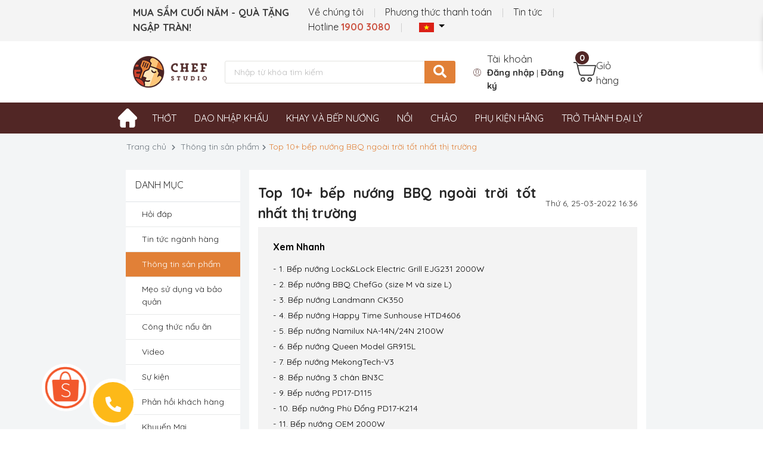

--- FILE ---
content_type: text/css
request_url: https://chefstudio.vn/gofood/css/page.css
body_size: 1531
content:
body#tinymce {
    font-size: 14px;

    line-height: 1.5;
    color: #333;
}

h1 {
    font-size: 20pt;
}

.h2,
h2 {
    font-size: 18pt;
}

.h3,
h3 {
    font-size: 16pt;
}

.h4,
h4 {
    font-size: 14pt;
}

.h5,
h5 {
    font-size: 12pt;
}

.h6,
h6 {
    font-size: 10pt;
}

.h1,
h1 {
    font-size: 20pt;
}

table th,
table td {
    padding: 10px !important;
    border: 1px solid #ccc !important;
    font-family: 'Quicksand' !important;
}

figure.image {
    text-align: center;
}

figure figcaption {
    margin: 5px 0;
}

strong {

}

.single-news img {
    /*height: 240px;*/
    height: 173px;
    width: auto;
    margin: 0 auto;
    max-width: unset;
}

.pageContent {
    text-align: justify;
}

.pageContent .single-news img {
    /*height: 240px;*/
    height: 203px;
    width: auto;
    margin: 0 auto;
    max-width: unset;
}

.single-news .imgView {
    /*border: 1px solid #e9e9e9;*/
    /*background-color: #dee2e6;*/
    /*border-radius: 4px;*/
}

.single-news a {
    font-weight: 400;
}

.itemSub {
    background-color: #f0f0f0;
}

.list-group-item.active {
    z-index: 2;
    color: #fff;
    background-color: var(--mainColor);
    border-color: var(--mainColor);
}

.list-group-item.active a {
    color: #fff;
}

.sideBar .hr,
.hrHeader .hr {
    display: flex;
    flex-direction: row;
}

.sideBar .hr hr:first-child,
.hrHeader .hr hr:first-child {
    width: 40%;
    background-color: #cb2228 !important;
}

.sideBar .hr hr,
.hrHeader .hr hr {
    background-color: #ebe9e9;
    width: 60%;
    margin: 10px 0;
}

.sectionService a,
.sectionLatestNews a {
    color: #201911;
    font-size: 0.9rem;
    font-family: "Open Sans", serif;
}

.sectionService a:hover,
.sectionLatestNews a:hover {
    color: var(--mainColor);
}

.sideBar img {
    max-width: 100%;
    height: auto;
}

.sideBar .sectionLatestNews a {
    font-size: 0.9rem;
    /*height: 40px;*/
    display: block;
    overflow: hidden;
    /*text-align: justify;*/
}

.newsInfo {
    font-size: 0.9rem;
}

.divPaging {
    /*border-top: 1px solid #e9e9e9;*/
    padding: 10px 15px !important;
    background-color: #fff;
}

.pagination .page-item .page-link {
    color: #a8a8a8;
    background-color: #eeeded;
    margin: 0 2px;
    border-radius: 0.125rem;
}

.pagination .page-item.active .page-link,
.pagination .page-item.active .page-link:hover,
.pagination .page-item .page-link:hover {
    background-color: #fdb918;
    border-color: #fdb918;
    color: #000;
}

.pageContent img,
img,
.pageContent video,
video {
    max-width: 100%;
    height: auto;
}

.pageContent table td {
    border: 1px solid #ccc;
    padding: 5px 7px;
}

.s-content a {
    color: #007bff;
}

.pageContent ol,
.pageContent ul,
.mce-content-body ul,
.mce-content-body ol,
.s-content ul, .s-content ol {
    padding-left: 20px;
}

.pageContent li:not(.toc-item),
.mce-content-body li:not(.toc-item),
.s-content li:not(.toc-item) {
    list-style: initial;
}


.pageContent figure {
    margin: 10px 0;
}

.comment h4 {
    color: var(--mainColor);
    font-size: 1.3rem;
    font-family: "Open Sans", Roboto, serif;
    font-weight: 400;
    text-transform: uppercase;
}

.comment .desc {
    color: #0052a0;
    font-size: 1.05rem;
    font-family: "Open Sans", Roboto, serif;
    font-weight: 400;
}

.listcomment {
    display: block;
    overflow: visible;
    background: #fff;
    margin: 20px 0;
    /*border-top: 1px solid #dadada;*/
    /*padding-top: 20px;*/
}

.listcomment li {
    display: block;
    overflow: visible;
    margin-bottom: 15px;
    position: relative;
    padding-bottom: 5px;
}

.listcomment .question {
    display: block;
    overflow: hidden;
    position: relative;
    margin: 0;
    font-size: 0.9rem;
    color: #333;
    line-height: 24px;
    clear: both;
    float: none;
    width: auto;
}

.listcomment .listreply {
    display: block;
    position: relative;
    margin: 5px 0 0 0;
    padding: 10px 15px 0 12px;
    clear: both;
    font-size: 0.9rem;
    color: #333;
    line-height: 24px;
    background: #f8f8f8;
    border: 1px solid #dfdfdf;
}

.listreply:after,
.listreply:before {
    top: -20px;
    left: 18px;
    border: solid transparent;
    content: " ";
    height: 0;
    width: 0;
    position: absolute;
    pointer-events: none;
}

.listreply:before {
    border-color: rgba(238, 238, 238, 0);
    border-bottom-color: #f8f8f8;
    border-width: 11px;
    margin-left: -11px;
    z-index: 1;
}

.listreply:after {
    border-color: rgba(255, 255, 255, 0);
    border-bottom-color: #dfdfdf;
    border-width: 10px;
    margin-left: -10px;
}

.listreply .qtv {
    background: #b72c33;
    border-radius: 2px;
    padding: 0 5px;
    line-height: normal;
    border: 1px solid #9e1c20;
    font-size: 11px;
    color: #fff;
    font-weight: normal;
    display: inline-block;
    margin: 5px 0 0 10px;
}

.rowuser a {
    float: left;
    overflow: visible;
    font-size: 16px;
    color: #333;
    position: relative;
    cursor: default;
}

.rowuser {
    float: left;
    overflow: visible;
}

.rowuser a div {
    float: left;
    width: 25px;
    height: 25px;
    background: #ddd;
    margin-right: 7px;
    text-align: center;
    color: #666;
    text-transform: uppercase;
    font-size: 12px;
    line-height: 26px;
    font-weight: 600;
    text-shadow: 1px 1px 0 rgba(255, 255, 255, 0.2);
}

.rowuser a strong {
    float: left;
    overflow: hidden;
    line-height: 22px;
    margin-top: 2px;
    text-transform: capitalize;
}

.actionuser {
    display: block;
    height: 34px;
    position: relative;
    margin: -5px 10px 0 0;
    font-size: 14px;
    color: #333;
    line-height: 24px;
}

.actionuser .respondent {
    float: left;
    padding: 5px 10px 0 0;
    font-size: 13px;
    color: #282828;
}

.actionuser .time {
    float: left;
    padding: 5px 0;
    font-size: 13px;
    color: #999;
    position: relative;
}

.actionuser .time:before {
    float: left;
    /*content: '-';*/
    color: #999;
    font-size: 14px;
    margin-right: 5px;
}

.reply .cont {
    display: block;
    overflow: hidden;
    margin: 0;
    clear: both;
}

.iconcom-avactv {
    background-image: url(/gofood/img/qtv.jpg);
    width: 26px;
    height: 26px;
    display: inline-block;
    background-size: contain;
    float: left;
    margin-right: 5px;
}

.custom1 {
    /*float: left;*/
    /*margin-right: 15px;*/
    /*padding: 10px 0;*/
    width: 285px;
}

.custom1 li {
    margin-left: 15px;
    /*padding: 5px 0;*/
    width: 300px;
}

.custom1 h2 {
    background: none repeat scroll 0 0 #ae1010;
    border-bottom: 2px solid #ae1010;
    font: 17px Roboto Condensed;
    height: 35px;
    padding: 5px 7px;
}

.custom1 h2 a {
    color: #fff;
}

iframe {
    max-width: 100%;
}

img.aligncenter {
    display: block;
    margin: 15px auto 0;
}

.other-section ul {
    list-style: circle;
    color: var(--mainColor);
}

.other-section ul {
    margin-left: 2.4rem;
}

.other-section ul li {
    margin: 5px 0;
}

.other-section ul li a {
    color: #282828;
}

.other-section ul li a:hover {
    color: var(--mainColor);
}

.newsTag {
    display: flex;
    align-items: center;
}

.newsTag ul {
    list-style: none;
    margin: 0;
    padding-left: 1rem;
}

.newsTag ul li {
    float: left;
}

.newsTag ul li:after {
    content: ", ";
    margin-right: 4px;
    color: var(--mainColor);
}

.newsTag ul > li:last-child:after {
    content: "";
}

/*responsive*/
@media screen and (max-width: 1200px) and (min-width: 992px) {
    .single-news img {
        height: 196px;
    }

    .pageContent .single-news img {
        /*height: 240px;*/
        height: 149px;
    }
}

@media screen and (max-width: 991px) and (min-width: 769px) {
    .single-news img {
        height: 203px;
    }

    .pageContent .single-news img {
        height: 237px;
    }
}

@media screen and (max-width: 768px) {
    .single-news img {
        height: 154px;
    }

    .pageContent .single-news img {
        height: 182px;
    }
}

@media screen and (max-width: 425px) {
    .single-news img {
        height: auto;
        margin: 0 auto;
        max-width: 100%;
    }

    .pageContent table {
        width: 100% !important;
    }
}

div#newsMenu * {
    color: #000 !important;
}

.toc-heading *{
    color:#000 !important;
}
.product-embed, .product-price-embed {
    border-radius: 10px;
    margin-bottom: 20px;
}

.product-price-embed p.title-embeb, .product-embed p.title-embeb {
    color: #fb7d02;
    min-height: 24px;
}
.product-embed, .product-price-embed {
    background: #f3f3f3;
    border: 1px solid #cccccc;
    padding: 12px 18px 10px;
    margin-top: 20px;
}

.box-quote {
    border-left: 3px solid #fdb819;
    margin: 0 25px 1.25em;
    padding: 0 1.25em 0 1.875em;
    color: #333;
    font-style: italic;
    font-weight: bold;
}

.box-quote p {
    font-size: 18px;
}

--- FILE ---
content_type: text/css
request_url: https://chefstudio.vn/gofood/lib/createToc/index.css
body_size: -446
content:
.toc-box {
    list-style: none;
    padding-left: 0 !important;
}

.wrap-toc {
    background-color: #f3f3f3;
    padding: 20px 25px;
}

.wrap-toc .toc-title {
    color: #282828;
    font-size: 16px;
    font-weight: bold;
    margin-bottom: 15px;
}

.toc-item.toc-H2:before {
    content: "-";
}

.toc-item.toc-H3:before {
    content: "+";
    padding-left: 15px;
}

.toc-item {
    margin-bottom: 5px;
}

.toc-item strong {
    font-weight: normal !important;
}

.toc-heading {
    scroll-margin-top: 70px;
    padding: 8px 0;
}

h2.toc-heading {
    font-weight: 900;
}

h3.toc-heading {
    font-weight: 700;
}

h4.toc-heading {
    font-weight: 600;
}

.wrap-toc .toc-box .toc-item-link {
    padding: 5px;
    color: #333;
}

.wrap-toc .toc-box .toc-item-link:hover {
    color: #007fff;
}

.wrap-toc .toc-box .toc-item.active .toc-item-link {
    color: #007fff;
    background-color: #ebedef;
}


--- FILE ---
content_type: application/javascript; charset=utf-8
request_url: https://chefstudio.vn/gofood/lib/createToc/jquery.createTOC.js
body_size: 1337
content:
(function (window, $, undefined) {
    $.fn.createTOC = function (settings) {
        var option = $.extend(
            {
                title: "目录",
                insert: "body",
            },
            settings
        );

        var ACTIVE_CLASS = "active";

        var list = ["h2", "h3"];
        var $headings = this.find(list.join(","));

        var tocBox = document.createElement("ul");
        var $tocBox = $(tocBox);
        tocBox.className = "toc-box";

        var idList = [];
        let number_h2 = 0;
        let number_h3 = 0;
        let text = '';
        $headings.map(function (i, head) {
            var nodeName = head.nodeName;
            var id = "toc_" + i + "_" + nodeName;
            head.id = id;
            head.className = "toc-heading";

            idList.push(id);

            var row = document.createElement("li");

            row.className = "toc-item toc-" + nodeName;

            var link = document.createElement("a");

            link.innerHTML = head.innerHTML;
            link.className = "toc-item-link";
            link.href = "#" + id;

            row.appendChild(link);
            tocBox.appendChild(row);
        });
        // $headings.map(function (i, head) {
        //   var nodeName = head.nodeName;
        //
        //   var id = "toc_" + i + "_" + nodeName;
        //   head.id = id;
        //   head.className = "toc-heading";
        //
        //   idList.push(id);
        //
        //   var row = document.createElement("li");
        //
        //   row.className = "toc-item toc-" + nodeName;
        //
        //   var link = document.createElement("a");
        //
        //   link.innerHTML = head.innerHTML;
        //
        //   if (nodeName == 'H2') {
        //     number_h2++;
        //     text = number_h2
        //     if (number_h2 != nodeName) {
        //       number_h3 = 0
        //     }
        //   } else if (nodeName == 'H3') {
        //     number_h3++
        //     text = number_h2 + '.' + number_h3;
        //   }
        //   link.innerText = text + '. ' + head.innerText;
        //   link.className = "toc-item-link";
        //   link.href = "#" + id;
        //
        //   row.appendChild(link);
        //   tocBox.appendChild(row);
        // });
        // 控制高亮元素的接管权
        var isTakeOverByClick = false;

        // 事件委托，添加 click ，高亮当前点击项
        $tocBox.on("click", ".toc-item", function (ev) {
            // 设置为 true ，代表 点击事件 接管 高亮元素 的控制权
            isTakeOverByClick = true;

            var $item = $(this);
            var $itemSiblings = $item.siblings();

            $itemSiblings.removeClass(ACTIVE_CLASS);
            $item.addClass(ACTIVE_CLASS);
        });

        var headBox = document.createElement("div");
        headBox.className = "toc-title";
        headBox.innerHTML = option.title;

        var wrapBox = document.createElement("div");
        wrapBox.className = "wrap-toc";

        wrapBox.appendChild(headBox);
        // console.log($headings.length, "aâ");
        wrapBox.appendChild(tocBox);

        var $insertBox = $(option.insert);
        var $helperBox = $("<div></div>");
        $helperBox.append(wrapBox);
        $insertBox.append($helperBox);

        console.log($($insertBox).find(".toc-item").length, "aâ");

        if ($($insertBox).find(".toc-item").length == 0) {
            $($insertBox).remove();
        }

        // 存储容器盒子的样式
        var CACHE_WIDTH = $insertBox.css("width");
        var CACHE_PADDING_TOP = $insertBox.css("paddingTop");
        var CACHE_PADDING_RIGHT = $insertBox.css("paddingRight");
        var CACHE_PADDING_BOTTOM = $insertBox.css("paddingBottom");
        var CACHE_PADDING_LEFT = $insertBox.css("paddingLeft");
        var CACHE_MARGIN_TOP = $insertBox.css("marginTop");

        var scrollTop = $("html,body").scrollTop();
        var offsetTop = $insertBox.offset().top;
        var marginTop = parseInt($insertBox.css("marginTop"));
        var offsetTopForView = offsetTop - scrollTop - marginTop;

        // 滚动吸顶

        $(window).scroll(function () {
            // IE6/7/8：
            // 对于没有doctype声明的页面里可以使用  document.body.scrollTop 来获取 scrollTop高度 ；
            // 对于有doctype声明的页面则可以使用 document.documentElement.scrollTop；
            // Safari:
            // safari 比较特别，有自己获取scrollTop的函数 ： window.pageYOffset ；
            // Firefox:
            // 火狐等等相对标准些的浏览器就省心多了，直接用 document.documentElement.scrollTop
            var scrollTop =
                document.documentElement.scrollTop ||
                window.pageYOffset ||
                document.body.scrollTop;
            var isFixed = $helperBox.css("position") === "fixed";

            // 滚动高亮
            // 只有点击事件 取消接管 高亮元素 的控制权 时候， scroll 事件才能拥有 高亮元素 的控制权
            !isTakeOverByClick &&
            $.each(idList, function (index, id) {
                var $head = $("#" + id);
                var $item = $('[href="#' + id + '"]').parent();
                var $itemSiblings = $item.siblings();
                var offsetTopHead = $head.offset().top;
                var isActived = $item.hasClass(ACTIVE_CLASS);

                if (scrollTop >= offsetTopHead) {
                    $itemSiblings.removeClass(ACTIVE_CLASS);
                    !isActived && $item.addClass(ACTIVE_CLASS);
                } else {
                    $item.removeClass(ACTIVE_CLASS);
                }
            });
            // 设置为 false ，代表 点击事件 取消接管 高亮元素 的控制权
            isTakeOverByClick = false;

            // if (scrollTop >= offsetTopForView) {
            //     if (isFixed) return;
            //     $insertBox.css({
            //         padding: 0,
            //     });
            //     $helperBox.css({
            //         position: 'fixed',
            //         top: CACHE_MARGIN_TOP,
            //         width: CACHE_WIDTH,
            //         paddingTop: CACHE_PADDING_TOP,
            //         paddingRight: CACHE_PADDING_RIGHT,
            //         paddingBottom: CACHE_PADDING_BOTTOM,
            //         paddingLeft: CACHE_PADDING_LEFT,
            //         backgroundColor: $insertBox.css('backgroundColor')
            //     });
            // } else {
            //     if (!isFixed) return;
            //     $helperBox.css({
            //         position: 'static',
            //         padding: 0
            //     });
            //     $insertBox.css({
            //         paddingTop: CACHE_PADDING_TOP,
            //         paddingRight: CACHE_PADDING_RIGHT,
            //         paddingBottom: CACHE_PADDING_BOTTOM,
            //         paddingLeft: CACHE_PADDING_LEFT,
            //     });
            // }
        });
    };
})(this, jQuery);
